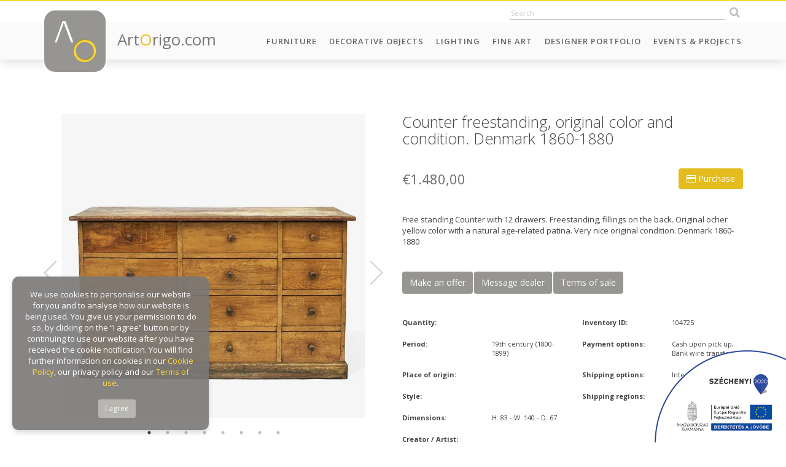

--- FILE ---
content_type: text/html; charset=UTF-8
request_url: https://artorigo.com/furniture/counter-freestanding-original-color-and-condition-denmark-1860-1880/id-45407
body_size: 93484
content:
<!DOCTYPE html> 
<html lang="en">
<head>
    <meta charset="utf-8">
	<meta name="viewport" content="width=device-width, initial-scale=1.0, maximum-scale=1.0" />
    <meta http-equiv="X-UA-Compatible" content="IE=edge" />
	<meta name="SKYPE_TOOLBAR" content="SKYPE_TOOLBAR_PARSER_COMPATIBLE" />
    
	<title>Counter freestanding, original color and condition. Denmark 1860-1880</title>
	<meta name="keywords" content="Counter freestanding, original color and condition. Denmark 1860-1880" />
	<meta name="news_keywords" content="Counter freestanding, original color and condition. Denmark 1860-1880" />
	<meta name="description" content="Free standing Counter with 12 drawers. Freestanding, fillings on the back.
 Original ocher yellow color with a natural age-related patina. Very nice original condition.
 Denmark 1860-1880

" />
    <meta name="author" content="ArtOrigo" />

	<meta property="og:type" content="product"/>
	<meta property="og:title" content="Counter freestanding, original color and condition. Denmark 1860-1880"/>
	<meta property="og:url" content="https://artorigo.com/furniture/counter-freestanding-original-color-and-condition-denmark-1860-1880/id-45407"/>
	<meta property="og:image" content="https://artorigo.com/ao_products/45407/m/furniture-chest-of-drawers-19th-century-1800-1899-greensquare-copenhagen--331740.jpg"/>
	<meta property="og:site_name" content="ArtOrigo"/>
	<meta property="fb:admins" content=""/>
	<meta property="og:description" content="Free standing Counter with 12 drawers. Freestanding, fillings on the back.
 Original ocher yellow color with a natural age-related patina. Very nice original condition.
 Denmark 1860-1880

"/>
    
    <link rel="icon" href="https://artorigo.com/favicon.ico">


    <link href="https://artorigo.com/css/bootstrap.min.css" rel="stylesheet">
    <link href="https://artorigo.com/css/animate.min.css" rel="stylesheet">
    <link href="https://artorigo.com/font-awesome/css/font-awesome.min.css" rel="stylesheet">
    <link href="https://artorigo.com/css/slick/slick.css" rel="stylesheet">
    <link href="https://artorigo.com/css/slick/slick-theme.css" rel="stylesheet">
    <link href="https://artorigo.com/css/select2.min.css" rel="stylesheet">
    <link href="https://artorigo.com/css/jquery.fancybox.min.css" rel="stylesheet">
    <link href="https://artorigo.com/css/drift-basic.min.css" rel="stylesheet">
    <!--[if lt IE 9]>
    <script src="https://oss.maxcdn.com/html5shiv/3.7.2/html5shiv.min.js"></script>
    <script src="https://oss.maxcdn.com/respond/1.4.2/respond.min.js"></script>
    <![endif]-->
    <link href="https://artorigo.com/css/style.css?v=1.37" rel="stylesheet">

    <!-- Global site tag (gtag.js) - Google Analytics -->
    <script async src="https://www.googletagmanager.com/gtag/js?id=UA-120060645-1"></script>
    <script>
    window.dataLayer = window.dataLayer || [];
    function gtag(){dataLayer.push(arguments);}
    gtag('js', new Date());
    
    gtag('config', 'UA-120060645-1');
    </script>
    
    <script src='https://www.google.com/recaptcha/api.js'></script>
    
    <!-- Facebook Pixel Code -->
    <script>
      !function(f,b,e,v,n,t,s)
      {if(f.fbq)return;n=f.fbq=function(){n.callMethod?
      n.callMethod.apply(n,arguments):n.queue.push(arguments)};
      if(!f._fbq)f._fbq=n;n.push=n;n.loaded=!0;n.version='2.0';
      n.queue=[];t=b.createElement(e);t.async=!0;
      t.src=v;s=b.getElementsByTagName(e)[0];
      s.parentNode.insertBefore(t,s)}(window, document,'script',
      'https://connect.facebook.net/en_US/fbevents.js');
      fbq('init', '1703729423062683');
      fbq('track', 'PageView');
    </script>
    <noscript><img height="1" width="1" style="display:none"
      src="https://www.facebook.com/tr?id=1703729423062683&ev=PageView&noscript=1"
    /></noscript>
    <!-- End Facebook Pixel Code -->

</head>
<body id="page-top" data-baseurl="https://artorigo.com/" data-menuid="CAT_ID" data-fokategoriaid="FOKATEGORIA_ID" data-alkategoriaid="ALKATEGORIA_ID" data-termektipusid="TERMEK_TIPUS_ID"  >

<script>
</script>

<div id="fb-root"></div>
<script>(function(d, s, id) {
  var js, fjs = d.getElementsByTagName(s)[0];
  if (d.getElementById(id)) return;
  js = d.createElement(s); js.id = id;
  js.src = 'https://connect.facebook.net/en_US/sdk.js#xfbml=1&version=v3.1&appId=313623369217522&autoLogAppEvents=1';
  fjs.parentNode.insertBefore(js, fjs);
}(document, 'script', 'facebook-jssdk'));</script>

<nav class="navbar navbar-default navbar-fixed-top hidden-print" role="navigation">
    <div class="top-heading animate">
        <div class="container">
            <div class="row">
                <div class="col-sm-4 hidden-xs">
                    <div class="top-user-menu">
						<!--
                        <a href="/login">Log in</a>
                        <a href="/seller-application">Sign up</a>
						-->
                    </div>
                </div>
                <div class="col-sm-8">
                    <div class="top-icons text-right">
                        		<div class='module szoveg_szuro_modul search'>
			<div class='module_container'>
		
<form name="kereses" method="get" action="/search/">
	<input type="text" name="q" class="search_field animate"  placeholder="Search" autocomplete="off" />
    <button class="btn search_btn animate" type="submit"><i class="fa fa-search"></i></button>
    <div class="search-result-loader"></div>
</form>
			</div>
		</div>
		                                                </div>
                </div>
            </div>
        </div>
    </div>
    <div class="container">
        <div class="navbar-header page-scroll">
            <button type="button" class="navbar-toggle collapsed" data-toggle="collapse" data-target="#navbar" aria-expanded="false" aria-controls="navbar">
                <span class="sr-only">Toggle navigation</span>
                <span class="icon-bar"></span>
                <span class="icon-bar"></span>
                <span class="icon-bar"></span>
            </button>
            <a href="/" class="logo">
                <span class="logo-img animated">
                    <img src="https://artorigo.com/img/logo.png" alt="ArtOrigo" />
                </span>
                <span class="logo-txt hidden-sm">
                    Art<span class="o">O</span>rigo.com
                </span>
            </a>
        </div>
        <div id="navbar" class="navbar-collapse collapse">
	          <ul class='nav navbar-nav navbar-right menu_level_0 subs-6'>
                    <li class='menuitem  caption_menu_0 root_menu' id="menu-top_111">
            	<a href="/furniture"
                     target='_self'                >
					Furniture				</a>
                        </li>
                    <li class='menuitem  caption_menu_0 root_menu' id="menu-top_174">
            	<a href="/decorative-objects"
                     target='_self'                >
					Decorative Objects				</a>
                        </li>
                    <li class='menuitem  caption_menu_0 root_menu' id="menu-top_113">
            	<a href="/lighting"
                     target='_self'                >
					Lighting				</a>
                        </li>
                    <li class='menuitem  caption_menu_0 root_menu' id="menu-top_114">
            	<a href="https://artorigo.com/fine-art/"
                     target='_self'                >
					Fine Art				</a>
                        </li>
                    <li class='menuitem  caption_menu_0 root_menu' id="menu-top_190">
            	<a href="/designer-portfolio"
                     target='_self'                >
					Designer Portfolio				</a>
                        </li>
                    <li class='menuitem  caption_menu_0 root_menu' id="menu-top_128">
            	<a href="/events-projects"
                     target='_self'                >
					Events & Projects				</a>
                        </li>
                </ul>
            </div>
    </div>
</nav>

<div class="body">



<section class="content">
    	<div class='termek'>
	
<script>
  fbq('track', 'ViewContent', {
    value: 1480.00,
    currency: 'EUR',
    content_ids: '45407',
  });
</script>

<div class="container">
<div class="row">
    <div class="col-xs-12 col-sm-5 col-md-6">
        <div class="termek-bal-holder">
            <div class="termek-kepek m-t-xl m-b-xl">
                                <div class="product-images">
					                    <div class="product-image text-center ">
                        <a href='/ao_products/45407/l/furniture-chest-of-drawers-19th-century-1800-1899-greensquare-copenhagen--331740.jpg'  data-fancybox='prod'>
														    <img src="/ao_products/45407/m/furniture-chest-of-drawers-19th-century-1800-1899-greensquare-copenhagen--331740.jpg" data-zoom="/ao_products/45407/l/furniture-chest-of-drawers-19th-century-1800-1899-greensquare-copenhagen--331740.jpg" class="termek-drift" />
								                        </a>
                        					</div>
                                        <div class="product-image text-center ">
                        <a href='/ao_products/45407/l/furniture-chest-of-drawers-19th-century-1800-1899-greensquare-copenhagen--331741.jpg'  data-fancybox='prod'>
														    <img src="/ao_products/45407/m/furniture-chest-of-drawers-19th-century-1800-1899-greensquare-copenhagen--331741.jpg" data-zoom="/ao_products/45407/l/furniture-chest-of-drawers-19th-century-1800-1899-greensquare-copenhagen--331741.jpg" class="termek-drift" />
								                        </a>
                        					</div>
                                        <div class="product-image text-center ">
                        <a href='/ao_products/45407/l/furniture-chest-of-drawers-19th-century-1800-1899-greensquare-copenhagen--331742.jpg'  data-fancybox='prod'>
														    <img src="/ao_products/45407/m/furniture-chest-of-drawers-19th-century-1800-1899-greensquare-copenhagen--331742.jpg" data-zoom="/ao_products/45407/l/furniture-chest-of-drawers-19th-century-1800-1899-greensquare-copenhagen--331742.jpg" class="termek-drift" />
								                        </a>
                        					</div>
                                        <div class="product-image text-center ">
                        <a href='/ao_products/45407/l/furniture-chest-of-drawers-19th-century-1800-1899-greensquare-copenhagen--331743.jpg'  data-fancybox='prod'>
														    <img src="/ao_products/45407/m/furniture-chest-of-drawers-19th-century-1800-1899-greensquare-copenhagen--331743.jpg" data-zoom="/ao_products/45407/l/furniture-chest-of-drawers-19th-century-1800-1899-greensquare-copenhagen--331743.jpg" class="termek-drift" />
								                        </a>
                        					</div>
                                        <div class="product-image text-center ">
                        <a href='/ao_products/45407/l/furniture-chest-of-drawers-19th-century-1800-1899-greensquare-copenhagen--331744.jpg'  data-fancybox='prod'>
														    <img src="/ao_products/45407/m/furniture-chest-of-drawers-19th-century-1800-1899-greensquare-copenhagen--331744.jpg" data-zoom="/ao_products/45407/l/furniture-chest-of-drawers-19th-century-1800-1899-greensquare-copenhagen--331744.jpg" class="termek-drift" />
								                        </a>
                        					</div>
                                        <div class="product-image text-center ">
                        <a href='/ao_products/45407/l/furniture-chest-of-drawers-19th-century-1800-1899-greensquare-copenhagen--331745.jpg'  data-fancybox='prod'>
														    <img src="/ao_products/45407/m/furniture-chest-of-drawers-19th-century-1800-1899-greensquare-copenhagen--331745.jpg" data-zoom="/ao_products/45407/l/furniture-chest-of-drawers-19th-century-1800-1899-greensquare-copenhagen--331745.jpg" class="termek-drift" />
								                        </a>
                        					</div>
                                        <div class="product-image text-center ">
                        <a href='/ao_products/45407/l/furniture-chest-of-drawers-19th-century-1800-1899-greensquare-copenhagen--331746.jpg'  data-fancybox='prod'>
														    <img src="/ao_products/45407/m/furniture-chest-of-drawers-19th-century-1800-1899-greensquare-copenhagen--331746.jpg" data-zoom="/ao_products/45407/l/furniture-chest-of-drawers-19th-century-1800-1899-greensquare-copenhagen--331746.jpg" class="termek-drift" />
								                        </a>
                        					</div>
                                        <div class="product-image text-center ">
                        <a href='/ao_products/45407/l/furniture-chest-of-drawers-19th-century-1800-1899-greensquare-copenhagen--331747.jpg'  data-fancybox='prod'>
														    <img src="/ao_products/45407/m/furniture-chest-of-drawers-19th-century-1800-1899-greensquare-copenhagen--331747.jpg" data-zoom="/ao_products/45407/l/furniture-chest-of-drawers-19th-century-1800-1899-greensquare-copenhagen--331747.jpg" class="termek-drift" />
								                        </a>
                        					</div>
                                    </div>
                            </div>
            <div class="termek-share m-b-xl text-center">
                <script type="text/javascript" async defer data-pin-custom="true" src="//assets.pinterest.com/js/pinit.js"></script>            
                <span class="fb-share">
                    <i class="fa fa-facebook fa-2x"></i>
                </span>
                <span class="twitter-share">
                    <i class="fa fa-twitter fa-2x"></i>
                </span>
                <span class="pinterest-share">
                    <a data-pin-do="buttonPin" href="https://www.pinterest.com/pin/create/button/?url=https://artorigo.com/furniture/counter-freestanding-original-color-and-condition-denmark-1860-1880/id-45407" data-pin-custom="true">
                        <i class="fa fa-pinterest fa-2x"></i>
                    </a>
                </span>
                <span class="email-share">
                    <a href="mailto:?subject=Check out this item on ArtOirgo&amp;body=https://artorigo.com/furniture/counter-freestanding-original-color-and-condition-denmark-1860-1880/id-45407">
                        <i class="fa fa-envelope fa-2x"></i>
                    </a>
                </span>
                <span class="print-btn" onclick="window.print();return false;">
                    <i class="fa fa-print fa-2x"></i>
                </span>
                <span class="fav-btn">
					<!-- <i class="fa fa-heart fa-2x"></i> -->
                </span>
            </div>
        </div>
    </div>
    <div class="col-xs-12 col-sm-7 col-md-6">
        <div class="termek-jobb-holder">
        
        <div class="termek-drift-detail hidden-xs"></div>

        <h1 class="termek-title m-b-xl m-t-xl">
            Counter freestanding, original color and condition. Denmark 1860-1880        </h1>
        
	            <button type="button" class="btn btn-info pull-right" data-csere="class" data-toggle="hidden" data-target=".send-purchase" style="margin-top:-5px;">
	                <i class="fa fa-credit-card"></i> Purchase	            </button>
                            <h3 class="termek-ar m-b-none">&euro;1.480,00</h3>
            
            <div>
    			            </div>
	        
	        <div class="termek-szallitas-ar">
	            <small data-csere="class" data-toggle="hidden" data-target=".calculate-shipping">
                                    </small>
	        </div>
            
	        <div class="termek-ar-total clearfix m-b-xl">
	                    	        </div>

	            
        <div class="send-purchase hidden hidden-print">
            <div class="panel m-b-xl">
                <div class="panel-heading hidden">
                    <h3 class="m-n">Purchase</h3>
                </div>
                <div class="panel-body">
					<div class="alert alert-success hidden">
						The mail has been sent successfully!					</div>
					<div class="alert alert-danger hidden">
						There was an error. The e-mail was not sent. Please try it later.						
					</div>
                    
                    
                                        <form method="post">
                    <input type="hidden" name="action" value="simplepay" />
                                        
                    <p>
                        <label class="control-label">Your name:</label><br />               
                        <input type="text" name="purchase-name" id="purchase-name" class="form-control" value="" required />
                    </p>
                    <p>
                        <label class="control-label">Your e-mail:</label><br />
                        <input type="email" name="purchase-email" id="purchase-email" class="form-control" value="" required />
                    </p>
                                        <p>
                        <label class="control-label">Your phone number:</label><br />               
                        <input type="text" name="purchase-phone" id="purchase-phone" class="form-control" value="" required />
                    </p>
                    <p>
                        <label class="control-label">Company (optional):</label><br />               
                        <input type="text" name="purchase-company" id="purchase-company" class="form-control" value="" />
                    </p>
                    <p>
                        <label class="control-label">VAT / Sales tax number (optional):</label><br />               
                        <input type="text" name="purchase-fiscal" id="purchase-fiscal" class="form-control" value="" />
                    </p>
                    <p>
                        <label class="control-label">Your country:</label><br />
						<select name="purchase-country" id="purchase-country" class="form-control">
						<option value=""selected="selected">Afghanistan</option>
<option value="AL">Albania</option>
<option value=""selected="selected">Algeria</option>
<option value="AD">Andorra</option>
<option value=""selected="selected">Angola</option>
<option value=""selected="selected">Antigua and Barbuda</option>
<option value=""selected="selected">Argentina</option>
<option value=""selected="selected">Armenia</option>
<option value=""selected="selected">Australia</option>
<option value="AT">Austria</option>
<option value=""selected="selected">Azerbaijan</option>
<option value=""selected="selected">Bahamas</option>
<option value=""selected="selected">Bahrain</option>
<option value=""selected="selected">Bangladesh</option>
<option value=""selected="selected">Barbados</option>
<option value="BY">Belarus</option>
<option value="BE">Belgium</option>
<option value=""selected="selected">Belize</option>
<option value=""selected="selected">Benin</option>
<option value=""selected="selected">Bhutan</option>
<option value=""selected="selected">Bolivia</option>
<option value="BA">Bosnia & Herzegovina</option>
<option value=""selected="selected">Botswana</option>
<option value=""selected="selected">Brazil</option>
<option value=""selected="selected">Brunei</option>
<option value="BG">Bulgaria</option>
<option value=""selected="selected">Burkina Faso</option>
<option value=""selected="selected">Burundi</option>
<option value=""selected="selected">Cabo Verde</option>
<option value=""selected="selected">Cambodia</option>
<option value=""selected="selected">Cameroon</option>
<option value="CA">Canada</option>
<option value=""selected="selected">Central African Republic</option>
<option value=""selected="selected">Chad</option>
<option value=""selected="selected">Chile</option>
<option value="CN">China</option>
<option value=""selected="selected">Colombia</option>
<option value=""selected="selected">Comoros</option>
<option value=""selected="selected">Congo</option>
<option value=""selected="selected">Costa Rica</option>
<option value=""selected="selected">Côte d'Ivoire</option>
<option value="HR">Croatia</option>
<option value=""selected="selected">Cuba</option>
<option value="CY">Cyprus</option>
<option value="CZ">Czech Republic</option>
<option value="CZ">Czechia</option>
<option value="DK">Denmark</option>
<option value=""selected="selected">Djibouti</option>
<option value=""selected="selected">Dominica</option>
<option value=""selected="selected">Dominican Republic</option>
<option value=""selected="selected">DR Congo</option>
<option value=""selected="selected">Ecuador</option>
<option value=""selected="selected">Egypt</option>
<option value=""selected="selected">El Salvador</option>
<option value=""selected="selected">Equatorial Guinea</option>
<option value=""selected="selected">Eritrea</option>
<option value="EE">Estonia</option>
<option value=""selected="selected">Ethiopia</option>
<option value=""selected="selected">Fiji</option>
<option value="FI">Finland</option>
<option value="FR">France</option>
<option value=""selected="selected">Gabon</option>
<option value=""selected="selected">Gambia</option>
<option value=""selected="selected">Georgia</option>
<option value="DE">Germany</option>
<option value=""selected="selected">Ghana</option>
<option value="EL">Greece</option>
<option value=""selected="selected">Grenada</option>
<option value=""selected="selected">Guatemala</option>
<option value=""selected="selected">Guinea</option>
<option value=""selected="selected">Guinea-Bissau</option>
<option value=""selected="selected">Guyana</option>
<option value=""selected="selected">Haiti</option>
<option value=""selected="selected">Holy See</option>
<option value=""selected="selected">Honduras</option>
<option value="HU">Hungary</option>
<option value="IS">Iceland</option>
<option value=""selected="selected">India</option>
<option value=""selected="selected">Indonesia</option>
<option value=""selected="selected">Iran</option>
<option value=""selected="selected">Iraq</option>
<option value="IE">Ireland</option>
<option value=""selected="selected">Israel</option>
<option value="IT">Italia</option>
<option value="IT">Italy</option>
<option value=""selected="selected">Jamaica</option>
<option value=""selected="selected">Japan</option>
<option value=""selected="selected">Jordan</option>
<option value=""selected="selected">Kazakhstan</option>
<option value=""selected="selected">Kenya</option>
<option value=""selected="selected">Kiribati</option>
<option value=""selected="selected">Kuwait</option>
<option value=""selected="selected">Kyrgyzstan</option>
<option value=""selected="selected">Laos</option>
<option value="LV">Latvia</option>
<option value=""selected="selected">Lebanon</option>
<option value=""selected="selected">Lesotho</option>
<option value=""selected="selected">Liberia</option>
<option value=""selected="selected">Libya</option>
<option value="LI">Liechtenstein</option>
<option value="LT">Lithuania</option>
<option value="LU">Luxembourg</option>
<option value=""selected="selected">Madagascar</option>
<option value=""selected="selected">Malawi</option>
<option value=""selected="selected">Malaysia</option>
<option value=""selected="selected">Maldives</option>
<option value=""selected="selected">Mali</option>
<option value="MT">Malta</option>
<option value=""selected="selected">Marshall Islands</option>
<option value=""selected="selected">Mauritania</option>
<option value=""selected="selected">Mauritius</option>
<option value=""selected="selected">Mexico</option>
<option value=""selected="selected">Micronesia</option>
<option value="MD">Moldova</option>
<option value="MC">Monaco</option>
<option value=""selected="selected">Mongolia</option>
<option value="ME">Montenegro</option>
<option value=""selected="selected">Morocco</option>
<option value=""selected="selected">Mozambique</option>
<option value=""selected="selected">Myanmar</option>
<option value=""selected="selected">Namibia</option>
<option value=""selected="selected">Nauru</option>
<option value=""selected="selected">Nepal</option>
<option value="NL">Netherlands</option>
<option value=""selected="selected">New Zealand</option>
<option value=""selected="selected">Nicaragua</option>
<option value=""selected="selected">Niger</option>
<option value=""selected="selected">Nigeria</option>
<option value=""selected="selected">North Korea</option>
<option value="NO">Norway</option>
<option value=""selected="selected">Oman</option>
<option value=""selected="selected">Pakistan</option>
<option value=""selected="selected">Palau</option>
<option value=""selected="selected">Panama</option>
<option value=""selected="selected">Papua New Guinea</option>
<option value=""selected="selected">Paraguay</option>
<option value=""selected="selected">Peru</option>
<option value=""selected="selected">Philippines</option>
<option value="PL">Poland</option>
<option value="PT">Portugal</option>
<option value=""selected="selected">Qatar</option>
<option value="RO">Romania</option>
<option value="RU">Russia</option>
<option value=""selected="selected">Rwanda</option>
<option value=""selected="selected">Saint Kitts & Nevis</option>
<option value=""selected="selected">Saint Lucia</option>
<option value=""selected="selected">Samoa</option>
<option value="SM">San Marino</option>
<option value=""selected="selected">Sao Tome & Principe</option>
<option value=""selected="selected">Saudi Arabia</option>
<option value=""selected="selected">Senegal</option>
<option value="RS">Serbia</option>
<option value=""selected="selected">Seychelles</option>
<option value=""selected="selected">Sierra Leone</option>
<option value=""selected="selected">Singapore</option>
<option value="SK">Slovakia</option>
<option value="SI">Slovenia</option>
<option value=""selected="selected">Solomon Islands</option>
<option value=""selected="selected">Somalia</option>
<option value=""selected="selected">South Africa</option>
<option value=""selected="selected">South Korea</option>
<option value=""selected="selected">South Sudan</option>
<option value="ES">Spain</option>
<option value=""selected="selected">Sri Lanka</option>
<option value=""selected="selected">St. Vincent & Grenadines</option>
<option value=""selected="selected">State of Palestine</option>
<option value=""selected="selected">Sudan</option>
<option value=""selected="selected">Suriname</option>
<option value=""selected="selected">Swaziland</option>
<option value="SE">Sweden</option>
<option value="CH">Switzerland</option>
<option value=""selected="selected">Syria</option>
<option value=""selected="selected">Tajikistan</option>
<option value=""selected="selected">Tanzania</option>
<option value=""selected="selected">TFYR Macedonia</option>
<option value=""selected="selected">Thailand</option>
<option value=""selected="selected">Timor-Leste</option>
<option value=""selected="selected">Togo</option>
<option value=""selected="selected">Tonga</option>
<option value=""selected="selected">Trinidad and Tobago</option>
<option value=""selected="selected">Tunisia</option>
<option value=""selected="selected">Turkey</option>
<option value=""selected="selected">Turkmenistan</option>
<option value=""selected="selected">Tuvalu</option>
<option value=""selected="selected">Uganda</option>
<option value="UA">Ukraine</option>
<option value=""selected="selected">United Arab Emirates</option>
<option value="GB">United Kingdom</option>
<option value="US">United States</option>
<option value=""selected="selected">Uruguay</option>
<option value=""selected="selected">Uzbekistan</option>
<option value=""selected="selected">Vanuatu</option>
<option value=""selected="selected">Venezuela</option>
<option value=""selected="selected">Viet Nam</option>
<option value=""selected="selected">Yemen</option>
<option value=""selected="selected">Zambia</option>
<option value=""selected="selected">Zimbabwe</option>
						</select>
                    </p>
                    <p>
                        <label class="control-label">Your state:</label><br />
						<select name="purchase-state" id="purchase-state" class="form-control">
						<option value="-">-</option>
<option value="-">-</option>
<option value="-">-</option>
<option value="-">-</option>
<option value="-">-</option>
<option value="ACT">ACT</option>
<option value="AK">AK</option>
<option value="AL">AL</option>
<option value="Alberta">Alberta</option>
<option value="AR">AR</option>
<option value="Australian Capital Territory">Australian Capital Territory</option>
<option value="AZ">AZ</option>
<option value="BC">BC</option>
<option value="CA">CA</option>
<option value="CO">CO</option>
<option value="Corona Del Mar">Corona Del Mar</option>
<option value="CT">CT</option>
<option value="DC">DC</option>
<option value="DE">DE</option>
<option value="District of Columbia">District of Columbia</option>
<option value="FL">FL</option>
<option value="GA">GA</option>
<option value="HI">HI</option>
<option value="IA">IA</option>
<option value="ID">ID</option>
<option value="IL">IL</option>
<option value="IN">IN</option>
<option value="IO">IO</option>
<option value="Iowa">Iowa</option>
<option value="KS">KS</option>
<option value="KT">KT</option>
<option value="KY">KY</option>
<option value="LA">LA</option>
<option value="Laguna Baech">Laguna Baech</option>
<option value="LO">LO</option>
<option value="Long Beach">Long Beach</option>
<option value="MA">MA</option>
<option value="MB">MB</option>
<option value="MD">MD</option>
<option value="ME">ME</option>
<option value="Mexico">Mexico</option>
<option value="Mexico City">Mexico City</option>
<option value="MH">MH</option>
<option value="MI">MI</option>
<option value="MN">MN</option>
<option value="MO">MO</option>
<option value="Montecito">Montecito</option>
<option value="MS">MS</option>
<option value="MT">MT</option>
<option value="National City">National City</option>
<option value="NB">NB</option>
<option value="NC">NC</option>
<option value="ND">ND</option>
<option value="NE">NE</option>
<option value="New South Wales">New South Wales</option>
<option value="NewJersey">NewJersey</option>
<option value="Newport Beach">Newport Beach</option>
<option value="NH">NH</option>
<option value="NJ">NJ</option>
<option value="NL">NL</option>
<option value="NM">NM</option>
<option value="NS">NS</option>
<option value="NSW">NSW</option>
<option value="NSW-ACT">NSW-ACT</option>
<option value="NT">NT</option>
<option value="NV">NV</option>
<option value="NY">NY</option>
<option value="OH">OH</option>
<option value="OK">OK</option>
<option value="ON">ON</option>
<option value="OR">OR</option>
<option value="PA">PA</option>
<option value="Palos verdes">Palos verdes</option>
<option value="Pasadena">Pasadena</option>
<option value="PE">PE</option>
<option value="PR">PR</option>
<option value="Puerto Rico">Puerto Rico</option>
<option value="QC">QC</option>
<option value="QLD">QLD</option>
<option value="Queensland">Queensland</option>
<option value="RI">RI</option>
<option value="SA">SA</option>
<option value="SA-NT-WA">SA-NT-WA</option>
<option value="San Diego">San Diego</option>
<option value="SC">SC</option>
<option value="SD">SD</option>
<option value="SK">SK</option>
<option value="South Australia">South Australia</option>
<option value="St.Louis">St.Louis</option>
<option value="TAS">TAS</option>
<option value="TN">TN</option>
<option value="TX">TX</option>
<option value="Unknown">Unknown</option>
<option value="UT">UT</option>
<option value="VA">VA</option>
<option value="VI">VI</option>
<option value="VIC">VIC</option>
<option value="VIC-TAS">VIC-TAS</option>
<option value="Victoria">Victoria</option>
<option value="VT">VT</option>
<option value="WA">WA</option>
<option value="WA">WA</option>
<option value="West VA">West VA</option>
<option value="Western Australia">Western Australia</option>
<option value="WI">WI</option>
<option value="WV">WV</option>
<option value="WY">WY</option>
						</select>
                    </p>
                    <p>
                        <label class="control-label">Your city:</label><br />               
                        <input type="text" name="purchase-city" id="purchase-city" class="form-control" value="" />
                    </p>
                    <p>
                        <label class="control-label">Your zip code:</label><br />               
                        <input type="text" name="purchase-zip" id="purchase-zip" class="form-control" value="" />
                    </p>
                    <p>
                        <label class="control-label">Your address:</label><br />               
                        <input type="text" name="purchase-address" id="purchase-address" class="form-control" value="" />
                    </p>
                                        <p class="">
                        Current list price (in €):<br />
							                        <input type="number" name="purchase-price" id="purchase-price" value="1480.00" class="form-control" disabled />
                                                
                    </p>
                    <p>
                        <label class="control-label">Shipping (in €):</label><br />               
                        <input type="text" name="purchase-shipping" id="purchase-shipping" class="form-control" value="" />
                    </p>
                    <p>
                        <label class="control-label">Your message to the seller:</label><br />
                        <textarea name="purchase-text" id="purchase-text" class="form-control"></textarea>
                    </p>
                                        <p>
                        <label>
                        <input type="checkbox" required /> I accept the transferring of my personal data as stated below</label><br />
                        <div class="small">
                        I acknowledge the following personal data stored in the user account of ArtOrigo.com Kft. (1 Csóka Street, Remeteszőlős H-2090 Hungary) in the user database of artorigo.com will be handed over to OTP Mobil Ltd. and is trusted as data processor. <br />
                        The data transferred by the data controller are the following:
                        first name, last name, company name, fiscal code, email address, phone number, billing address<br />
                        The nature and purpose of the data processing activity performed by the data processor in the SimplePay Privacy Policy can be found at the following link: http://simplepay.hu/vasarlo-aff
                        </div>
                    </p>
                    <a href="http://simplepartner.hu/PaymentService/Payment_information.pdf" target="_blank"><img src="/img/simplepay_bankcard_logos_left_482x40_new.png" class="pull-right" style="max-width:320px; margin:8px 0;" /></a>
                                        <button type="submit" class="btn btn-info btn-uzenet-kuldes" data-uzenet_tipus="1" data-termek_id="45407" data-osszeg_valuta_jel="&euro;" >
                        Pay                    </button>
                    <button type="button" class="btn btn-default" data-csere="class" data-toggle="hidden" data-target=".send-purchase">
                        Cancel                    </button> 
                    
                                        </form>
                                    </div>
            </div>
        </div>
        
                
        
    <div class="termek-leiras m-b-xl">
        Free standing Counter with 12 drawers. Freestanding, fillings on the back.
 Original ocher yellow color with a natural age-related patina. Very nice original condition.
 Denmark 1860-1880

    </div>
    
        
    
    <div class="tabs-container m-b-xl hidden-print">
    
        <ul class="nav nav-tabs">
            <li><a data-toggle="tab" href="#tab-2" class="btn btn-secondary">Make an offer</a></li>
            <li><a data-toggle="tab" href="#tab-3" class="btn btn-secondary">Message dealer</a></li>
            <li><a data-toggle="tab" href="#tab-4" class="btn btn-secondary">Terms of sale</a></li>
        </ul>
        
        <div class="tab-content">
        
        <div class="send-offer tab-pane" id="tab-2">
            <div class="panel">
                <div class="panel-heading hidden">
                    <h3 class="m-n">Make an offer</h3>
                </div>
                <div class="panel-body">
					<div class="alert alert-success hidden">
						The mail has been sent successfully!					</div>
					<div class="alert alert-danger hidden">
						There was an error. The e-mail was not sent. Please try it later.						
					</div>

                    <p>Current list price: <strong>&euro;1.480,00</strong></p>
                    <p>
                        Your name:<br />
                        <input type="text" name="offer-name" id="offer-name" class="form-control" value="" />
                    </p>
                    <p>
                        Your e-mail:<br />
                        <input type="email" name="offer-email" id="offer-email" class="form-control" value="" />
                    </p>
                    <p>
                        Your offer (&euro;):<br />
                        <input type="number" name="offer-price" id="offer-price" class="form-control" />
                    </p>
                    <p>
                        Your message to the seller:<br />
                        <textarea name="offer-text" id="offer-text" class="form-control"></textarea>
                    </p>
                    <button class="btn btn-info btn-uzenet-kuldes" data-uzenet_tipus="2" data-termek_id="45407" data-osszeg_valuta_jel="&euro;" >Send</button>
                </div>
            </div>
        </div>
        
        <div class="send-message tab-pane" id="tab-3">
            <div class="panel">
                <div class="panel-heading hidden">
                    <h3 class="m-n">Message dealer</h3>
                </div>
                <div class="panel-body">
					<div class="alert alert-success hidden">
						The mail has been sent successfully!					</div>
					<div class="alert alert-danger hidden">
						There was an error. The e-mail was not sent. Please try it later.						
					</div>

                    <p>
                        <label>Your name:</label><br />
                        <input type="text" name="message-name" id="message-name" class="form-control" value="" />
                    </p>
                    <p>
                        <label>Your e-mail:</label><br />
                        <input type="email" name="message-email" id="message-email" class="form-control" value="" />
                    </p>
                    <p>
                        <label>Your message to the seller:</label><br />
                        <textarea name="message-text" id="message-text" class="form-control"></textarea>
                    </p>
                    <button class="btn btn-info btn-uzenet-kuldes" data-uzenet_tipus="3" data-termek_id="45407" >Send</button>
                </div>
            </div>
        </div>
        
        <div class="terms-of-sale tab-pane" id="tab-4">
            <div class="panel">
                <div class="panel-heading hidden">
                    <h3 class="m-n">Terms of sale</h3>
                </div>
                <div class="panel-body">
                    ex-works                </div>
            </div>
        </div>
        
        </div>
    </div>
    
        
        <div class="termek-tulajdonsagok m-b-xl">
            <div class="row">
                <div class="col-xs-12 col-md-6">
                	
                		                    <div class="row tulajdonsag-sor">
	                        <div class="col-xs-12 col-sm-6">
	                            <div class="tulajdonsag-label">
	                            	Quantity:
	                            </div>
	                        </div>
	                        <div class="col-xs-12 col-sm-6">
	                            <div class="tulajdonsag-ertek">
	                            		                            </div>
	                        </div>
	                    </div>
	                                
                		                    <div class="row tulajdonsag-sor">
	                        <div class="col-xs-12 col-sm-6">
	                            <div class="tulajdonsag-label">
	                            	Period:
	                            </div>
	                        </div>
	                        <div class="col-xs-12 col-sm-6">
	                            <div class="tulajdonsag-ertek">
	                            	19th century (1800-1899)	                            </div>
	                        </div>
	                    </div>
	                	                    

                	                
	                    <div class="row tulajdonsag-sor">
	                        <div class="col-xs-12 col-sm-6">
	                            <div class="tulajdonsag-label">
	                            	Place of origin:
	                            </div>
	                        </div>
	                        <div class="col-xs-12 col-sm-6">
	                            <div class="tulajdonsag-ertek">
	                                	                            </div>
	                        </div>
	                    </div>
	                	                    

                	                
	                    <div class="row tulajdonsag-sor">
	                        <div class="col-xs-12 col-sm-6">
	                            <div class="tulajdonsag-label">
	                                Style:
	                            </div>
	                        </div>
	                        <div class="col-xs-12 col-sm-6">
	                            <div class="tulajdonsag-ertek">
	                                	                            </div>
	                        </div>
	                    </div>
	                	                    
					
						                    <div class="row tulajdonsag-sor">
	                        <div class="col-xs-12 col-sm-6">
	                            <div class="tulajdonsag-label">
	                                Dimensions:
	                            </div>
	                        </div>
	                        <div class="col-xs-12 col-sm-6">
	                            <div class="tulajdonsag-ertek">
	                                H: 83 - W: 140 - D: 67	                            </div>
	                        </div>
	                    </div>
	                    	                    <div class="row tulajdonsag-sor">
	                        <div class="col-xs-12 col-sm-6">
	                            <div class="tulajdonsag-label">
	                                Creator / Artist:
	                            </div>
	                        </div>
	                        <div class="col-xs-12 col-sm-6">
	                            <div class="tulajdonsag-ertek">
	                                	                            </div>
	                        </div>
	                    </div>
	                                
                		                    <div class="row tulajdonsag-sor">
	                        <div class="col-xs-12 col-sm-6">
	                            <div class="tulajdonsag-label">
	                                Material:
	                            </div>
	                        </div>
	                        <div class="col-xs-12 col-sm-6">
	                            <div class="tulajdonsag-ertek">
	                                Pine	                            </div>
	                        </div>
	                    </div>
	                
                	                
	                    <div class="row tulajdonsag-sor">
	                        <div class="col-xs-12 col-sm-6">
	                            <div class="tulajdonsag-label">
	                                Condition:
	                            </div>
	                        </div>
	                        <div class="col-xs-12 col-sm-6">
	                            <div class="tulajdonsag-ertek">
	                                Refurbished; 	                            </div>
	                        </div>
	                    </div>
	                	                    

                </div>
                <div class="col-xs-12 col-md-6">
                
						                    <div class="row tulajdonsag-sor">
	                        <div class="col-xs-12 col-sm-6">
	                            <div class="tulajdonsag-label">
	                                Inventory ID:
	                            </div>
	                        </div>
	                        <div class="col-xs-12 col-sm-6">
	                            <div class="tulajdonsag-ertek">
	                                104725	                            </div>
	                        </div>
	                    </div>
	                
                		                    <div class="row tulajdonsag-sor">
	                        <div class="col-xs-12 col-sm-6">
	                            <div class="tulajdonsag-label">
	                                Payment options:
	                            </div>
	                        </div>
	                        <div class="col-xs-12 col-sm-6">
	                            <div class="tulajdonsag-ertek">
	                                Cash upon pick up,<br/>Bank wire transfer	                            </div>
	                        </div>
	                    </div>
	                
                		                
                		                    <div class="row tulajdonsag-sor">
	                        <div class="col-xs-12 col-sm-6">
	                            <div class="tulajdonsag-label">
	                                Shipping options:
	                            </div>
	                        </div>
	                        <div class="col-xs-12 col-sm-6">
	                            <div class="tulajdonsag-ertek">
	                                International - YES	                            </div>
	                        </div>
	                    </div>
	                
                		                    <div class="row tulajdonsag-sor">
	                        <div class="col-xs-12 col-sm-6">
	                            <div class="tulajdonsag-label">
	                                Shipping regions:
	                            </div>
	                        </div>
	                        <div class="col-xs-12 col-sm-6">
	                            <div class="tulajdonsag-ertek">
	                                Worldwide	                            </div>
	                        </div>
	                    </div>
	                
                	                    
                    
                    
                </div>
            </div>
        </div>
        

        
        <div class="gallery-box-noborder m-b-xl" style="background-image:url(/ao_partners/623/storefront/623.jpg);">

            <a href="/greensquare-copenhagen" class="pull-right btn btn-sm btn-default hidden-print">View Storefront</a>
                
            <h3 class="gallery-box-title">
                Greensquare Copenhagen <br />
            </h3>
            
            <div class="row">
                <div class="col-xs-12 col-sm-6">
                    
                                        <div class="gallery-logo m-b-sm">
					   <img src="/ao_partners/623/logo/623.png" />
                    </div>
                                        
					                    
                </div>
                <div class="col-xs-12 col-sm-6 text-left">
                    <!--
                    <div class="gallery-social">
                        <a href=""><i class="fa fa-skype fa-2x"></i></a>
                        <a href=""><i class="fa fa-pinterest fa-2x"></i></a>
                    </div>
                    -->
                
                </div>
            </div>
        </div>
        </div>
    </div>
    
</div>


		<div class='module '>
			<div class='module_container'>
		
<section class="latest-items">
    <div class="container">
    
        <div class="row m-b-md">
            <div class="col-lg-12 text-center">
                <h3>
                    Latest items                </h3>
                <p>
                    Published in Furniture, Lighting, Decorative Objects and Fine Art categories                </p>
            </div>
        </div>
        
        <div class="latest-items-slider wow fadeIn">
            
                            <div>
                    <div class="product-box ">
                        <div class="product-box-image flex">
                            							<a href="/furniture/ph-grand-piano-ph159-legacy-black-woven-leather-oxidized-brass-walnut-wood/id-57575">
															<img src="/ao_products/57575/s/furniture-pianos-1930-1939-bauhaus-poul-henningsen-ph-pianos-455067.jpg" />
														</a>
                        </div>
                        <div class="product-box-content">
                            <div class="product-box-title">
                                <a href="/furniture/ph-grand-piano-ph159-legacy-black-woven-leather-oxidized-brass-walnut-wood/id-57575" class="product-name">
                                    Ph Grand Piano PH159 Legacy, Black Woven Leather, Oxidized Brass, Walnut Wood                                </a>
                                <a href="/ph-pianos" class="gallery-name">
                                    PH Pianos                                </a>
                            </div>
                            <div class="product-box-footer">
                                <span class="product-price">
                                   &euro;175.500,00                                </span>
                                <span class="product-icons pull-right">
									<!--
                                    <i class="fa fa-plus-circle"></i>
                                    <i class="fa fa-heart"></i>
                                    <i class="fa fa-info"></i>
									-->
                                </span>
                            </div>
                        </div>
                    </div>
                </div>
				
				                <div>
                    <div class="product-box ">
                        <div class="product-box-image flex">
                            							<a href="/furniture/ph-grand-piano-ph157-legacy-walnut-cognac-leather-brass-modern-sculptural/id-57574">
															<img src="/ao_products/57574/s/furniture-pianos-1930-1939-bauhaus-poul-henningsen-ph-pianos-455062.jpg" />
														</a>
                        </div>
                        <div class="product-box-content">
                            <div class="product-box-title">
                                <a href="/furniture/ph-grand-piano-ph157-legacy-walnut-cognac-leather-brass-modern-sculptural/id-57574" class="product-name">
                                    PH Grand Piano PH157 Legacy, Walnut Cognac Leather Brass, Modern, Sculptural                                </a>
                                <a href="/ph-pianos" class="gallery-name">
                                    PH Pianos                                </a>
                            </div>
                            <div class="product-box-footer">
                                <span class="product-price">
                                   &euro;126.800,00                                </span>
                                <span class="product-icons pull-right">
									<!--
                                    <i class="fa fa-plus-circle"></i>
                                    <i class="fa fa-heart"></i>
                                    <i class="fa fa-info"></i>
									-->
                                </span>
                            </div>
                        </div>
                    </div>
                </div>
				
				                <div>
                    <div class="product-box ">
                        <div class="product-box-image flex">
                            							<a href="/furniture/ph170-bow-grand-piano-in-macassar-wood-with-brass-art-case-piano/id-57572">
															<img src="/ao_products/57572/s/furniture-pianos-1930-1939-art-deco-poul-henningsen-ph-pianos-455051.jpg" />
														</a>
                        </div>
                        <div class="product-box-content">
                            <div class="product-box-title">
                                <a href="/furniture/ph170-bow-grand-piano-in-macassar-wood-with-brass-art-case-piano/id-57572" class="product-name">
                                    PH170 Bow Grand Piano in Macassar Wood with Brass, Art-Case Piano                                </a>
                                <a href="/ph-pianos" class="gallery-name">
                                    PH Pianos                                </a>
                            </div>
                            <div class="product-box-footer">
                                <span class="product-price">
                                   &euro;155.000,00                                </span>
                                <span class="product-icons pull-right">
									<!--
                                    <i class="fa fa-plus-circle"></i>
                                    <i class="fa fa-heart"></i>
                                    <i class="fa fa-info"></i>
									-->
                                </span>
                            </div>
                        </div>
                    </div>
                </div>
				
				                <div>
                    <div class="product-box ">
                        <div class="product-box-image flex">
                            							<a href="/fine-art/georgia-o-keeffe-1887-1986-oriental-poppies-1928-copyright-1999-go-keeffesofam-belgique-editions-pierre-d-harville-printed-in-italy/id-57571">
															<img src="/ao_products/57571/s/fine-art-prints-and-multiplies-21st-century-and-contemporary-abstract-georgia-okeeffe-a37gallery-455044.jpeg" />
														</a>
                        </div>
                        <div class="product-box-content">
                            <div class="product-box-title">
                                <a href="/fine-art/georgia-o-keeffe-1887-1986-oriental-poppies-1928-copyright-1999-go-keeffesofam-belgique-editions-pierre-d-harville-printed-in-italy/id-57571" class="product-name">
                                    Georgia O’Keeffe (1887-1986), Oriental poppies, 1928, Copyright 1999- G.O’Keeffe/SOFAM Belgique editions  Pierre D’ Harville..., Printed in Italy                                </a>
                                <a href="/a37gallery" class="gallery-name">
                                    a37gallery                                </a>
                            </div>
                            <div class="product-box-footer">
                                <span class="product-price">
                                   &euro;390,00                                </span>
                                <span class="product-icons pull-right">
									<!--
                                    <i class="fa fa-plus-circle"></i>
                                    <i class="fa fa-heart"></i>
                                    <i class="fa fa-info"></i>
									-->
                                </span>
                            </div>
                        </div>
                    </div>
                </div>
				
				                <div>
                    <div class="product-box ">
                        <div class="product-box-image flex">
                            							<a href="/fine-art/amedeo-modigliani-1884-1920-testa-scultorea-printed-in-italy-florence-mod057/id-57570">
															<img src="/ao_products/57570/s/fine-art-prints-and-multiplies-21st-century-and-contemporary-abstract-a37gallery-455040.jpeg" />
														</a>
                        </div>
                        <div class="product-box-content">
                            <div class="product-box-title">
                                <a href="/fine-art/amedeo-modigliani-1884-1920-testa-scultorea-printed-in-italy-florence-mod057/id-57570" class="product-name">
                                    Amedeo Modigliani (1884-1920), Testa Scultorea, Printed in Italy Florence MOD057                                </a>
                                <a href="/a37gallery" class="gallery-name">
                                    a37gallery                                </a>
                            </div>
                            <div class="product-box-footer">
                                <span class="product-price">
                                   &euro;330,00                                </span>
                                <span class="product-icons pull-right">
									<!--
                                    <i class="fa fa-plus-circle"></i>
                                    <i class="fa fa-heart"></i>
                                    <i class="fa fa-info"></i>
									-->
                                </span>
                            </div>
                        </div>
                    </div>
                </div>
				
				                <div>
                    <div class="product-box ">
                        <div class="product-box-image flex">
                            							<a href="/fine-art/jean-michel-basquiat-1960-1988-king-zulu-1986-macaba-collection-copyright-estate-of-jean-michel-basquiat-licensed-by-artestar-new-york-printed-in-the-uk/id-57569">
															<img src="/ao_products/57569/s/fine-art-prints-and-multiplies-21st-century-and-contemporary-pop-art-jean-michel-basquiat-a37gallery-455021.jpeg" />
														</a>
                        </div>
                        <div class="product-box-content">
                            <div class="product-box-title">
                                <a href="/fine-art/jean-michel-basquiat-1960-1988-king-zulu-1986-macaba-collection-copyright-estate-of-jean-michel-basquiat-licensed-by-artestar-new-york-printed-in-the-uk/id-57569" class="product-name">
                                    Jean Michel Basquiat (1960-1988), King Zulu, 1986, MACABA Collection.., Copyright Estate of Jean Michel Basquiat, Licensed by Artestar New York, Printed in the UK                                </a>
                                <a href="/a37gallery" class="gallery-name">
                                    a37gallery                                </a>
                            </div>
                            <div class="product-box-footer">
                                <span class="product-price">
                                   &euro;310,00                                </span>
                                <span class="product-icons pull-right">
									<!--
                                    <i class="fa fa-plus-circle"></i>
                                    <i class="fa fa-heart"></i>
                                    <i class="fa fa-info"></i>
									-->
                                </span>
                            </div>
                        </div>
                    </div>
                </div>
				
				                <div>
                    <div class="product-box ">
                        <div class="product-box-image flex">
                            							<a href="/fine-art/jean-michel-basquist-1960-1988-danny-rosen-1983-copyright-estate-of-jean-michel-basquiat-licensed-by-artestar-new-york-printed-in-the-uk/id-57568">
															<img src="/ao_products/57568/s/fine-art-prints-and-multiplies-21st-century-and-contemporary-pop-art-jean-michel-basquiat-a37gallery-455014.jpeg" />
														</a>
                        </div>
                        <div class="product-box-content">
                            <div class="product-box-title">
                                <a href="/fine-art/jean-michel-basquist-1960-1988-danny-rosen-1983-copyright-estate-of-jean-michel-basquiat-licensed-by-artestar-new-york-printed-in-the-uk/id-57568" class="product-name">
                                    Jean Michel Basquist (1960-1988), Danny Rosen, 1983,  Copyright Estate of Jean Michel Basquiat, Licensed by Artestar New York, Printed in the UK                                 </a>
                                <a href="/a37gallery" class="gallery-name">
                                    a37gallery                                </a>
                            </div>
                            <div class="product-box-footer">
                                <span class="product-price">
                                   &euro;310,00                                </span>
                                <span class="product-icons pull-right">
									<!--
                                    <i class="fa fa-plus-circle"></i>
                                    <i class="fa fa-heart"></i>
                                    <i class="fa fa-info"></i>
									-->
                                </span>
                            </div>
                        </div>
                    </div>
                </div>
				
				                <div>
                    <div class="product-box ">
                        <div class="product-box-image flex">
                            							<a href="/fine-art/andy-warhol-1928-1987-cow-1976-special-edition-copyright-2013-the-andy-warholprinted-in-uk/id-57567">
															<img src="/ao_products/57567/s/fine-art-prints-and-multiplies-21st-century-and-contemporary-pop-art-andy-warhol-a37gallery-455006.jpeg" />
														</a>
                        </div>
                        <div class="product-box-content">
                            <div class="product-box-title">
                                <a href="/fine-art/andy-warhol-1928-1987-cow-1976-special-edition-copyright-2013-the-andy-warholprinted-in-uk/id-57567" class="product-name">
                                    Andy Warhol (1928-1987), Cow, 1976, (Special Edition), copyright 2013 The Andy Warhol....Printed in UK                                </a>
                                <a href="/a37gallery" class="gallery-name">
                                    a37gallery                                </a>
                            </div>
                            <div class="product-box-footer">
                                <span class="product-price">
                                   &euro;360,00                                </span>
                                <span class="product-icons pull-right">
									<!--
                                    <i class="fa fa-plus-circle"></i>
                                    <i class="fa fa-heart"></i>
                                    <i class="fa fa-info"></i>
									-->
                                </span>
                            </div>
                        </div>
                    </div>
                </div>
				
				                <div>
                    <div class="product-box ">
                        <div class="product-box-image flex">
                            							<a href="/lighting/contemporary-murano-style-glass-sella-chandelier-with-gold-24k-metal-frame-in-mazzega-style/id-57566">
															<img src="/ao_products/57566/s/lighting-ceiling-lamps-and-chandeliers-21st-century-and-contemporary-contemporary-simoeng-italianlightdesign-454999.jpg" />
														</a>
                        </div>
                        <div class="product-box-content">
                            <div class="product-box-title">
                                <a href="/lighting/contemporary-murano-style-glass-sella-chandelier-with-gold-24k-metal-frame-in-mazzega-style/id-57566" class="product-name">
                                    Contemporary Murano Style Glass "Sella" Chandelier With Gold 24k Metal Frame in Mazzega Style                                </a>
                                <a href="/italianlightdesign" class="gallery-name">
                                    Italianlightdesign                                </a>
                            </div>
                            <div class="product-box-footer">
                                <span class="product-price">
                                   $4,680.00                                </span>
                                <span class="product-icons pull-right">
									<!--
                                    <i class="fa fa-plus-circle"></i>
                                    <i class="fa fa-heart"></i>
                                    <i class="fa fa-info"></i>
									-->
                                </span>
                            </div>
                        </div>
                    </div>
                </div>
				
				                <div>
                    <div class="product-box ">
                        <div class="product-box-image flex">
                            							<a href="/decorative-objects/scenographic-pink-and-gold-mirror-with-torchon-murano-style-glass-design-by-simoeng/id-57565">
															<img src="/ao_products/57565/s/decorative-objects-wall-mirrors-21st-century-and-contemporary-mid-century-modern-simoeng-italianlightdesign-454989.jpg" />
														</a>
                        </div>
                        <div class="product-box-content">
                            <div class="product-box-title">
                                <a href="/decorative-objects/scenographic-pink-and-gold-mirror-with-torchon-murano-style-glass-design-by-simoeng/id-57565" class="product-name">
                                    Scenographic Pink and Gold Mirror With Torchon Murano Style Glass Design by Simoeng                                </a>
                                <a href="/italianlightdesign" class="gallery-name">
                                    Italianlightdesign                                </a>
                            </div>
                            <div class="product-box-footer">
                                <span class="product-price">
                                   $9,989.00                                </span>
                                <span class="product-icons pull-right">
									<!--
                                    <i class="fa fa-plus-circle"></i>
                                    <i class="fa fa-heart"></i>
                                    <i class="fa fa-info"></i>
									-->
                                </span>
                            </div>
                        </div>
                    </div>
                </div>
				
				                <div>
                    <div class="product-box ">
                        <div class="product-box-image flex">
                            							<a href="/lighting/contemporary-amber-and-transparent-gold-murano-glass-big-drops-flush-mount/id-57564">
															<img src="/ao_products/57564/s/lighting-ceiling-lamps-and-chandeliers-21st-century-and-contemporary-contemporary-simoeng-italianlightdesign-454984.jpg" />
														</a>
                        </div>
                        <div class="product-box-content">
                            <div class="product-box-title">
                                <a href="/lighting/contemporary-amber-and-transparent-gold-murano-glass-big-drops-flush-mount/id-57564" class="product-name">
                                    Contemporary Amber and Transparent-Gold Murano Glass “Big Drops” Flush Mount                                </a>
                                <a href="/italianlightdesign" class="gallery-name">
                                    Italianlightdesign                                </a>
                            </div>
                            <div class="product-box-footer">
                                <span class="product-price">
                                   $14,800.00                                </span>
                                <span class="product-icons pull-right">
									<!--
                                    <i class="fa fa-plus-circle"></i>
                                    <i class="fa fa-heart"></i>
                                    <i class="fa fa-info"></i>
									-->
                                </span>
                            </div>
                        </div>
                    </div>
                </div>
				
				                <div>
                    <div class="product-box ">
                        <div class="product-box-image flex">
                            							<a href="/lighting/contemporary-clear-and-gold-petali-selle-murano-glass-chandelier-in-mazzega-style/id-57563">
															<img src="/ao_products/57563/s/lighting-ceiling-lamps-and-chandeliers-21st-century-and-contemporary-contemporary-simoeng-italianlightdesign-454976.jpg" />
														</a>
                        </div>
                        <div class="product-box-content">
                            <div class="product-box-title">
                                <a href="/lighting/contemporary-clear-and-gold-petali-selle-murano-glass-chandelier-in-mazzega-style/id-57563" class="product-name">
                                    Contemporary Clear and Gold “Petali-Selle” Murano Glass Chandelier in Mazzega Style                                </a>
                                <a href="/italianlightdesign" class="gallery-name">
                                    Italianlightdesign                                </a>
                            </div>
                            <div class="product-box-footer">
                                <span class="product-price">
                                   $5,199.00                                </span>
                                <span class="product-icons pull-right">
									<!--
                                    <i class="fa fa-plus-circle"></i>
                                    <i class="fa fa-heart"></i>
                                    <i class="fa fa-info"></i>
									-->
                                </span>
                            </div>
                        </div>
                    </div>
                </div>
				
				                <div>
                    <div class="product-box ">
                        <div class="product-box-image flex">
                            							<a href="/lighting/contemporary-modern-sanded-champagne-rondini-murano-wall-sconces-set-of-two/id-57562">
															<img src="/ao_products/57562/s/lighting-wall-lamps-and-sconces-21st-century-and-contemporary-contemporary-simoeng-italianlightdesign-454964.jpg" />
														</a>
                        </div>
                        <div class="product-box-content">
                            <div class="product-box-title">
                                <a href="/lighting/contemporary-modern-sanded-champagne-rondini-murano-wall-sconces-set-of-two/id-57562" class="product-name">
                                    Contemporary Modern Sanded Champagne "Rondini" Murano Wall Sconces- Set of Two                                </a>
                                <a href="/italianlightdesign" class="gallery-name">
                                    Italianlightdesign                                </a>
                            </div>
                            <div class="product-box-footer">
                                <span class="product-price">
                                   $3,200.00                                </span>
                                <span class="product-icons pull-right">
									<!--
                                    <i class="fa fa-plus-circle"></i>
                                    <i class="fa fa-heart"></i>
                                    <i class="fa fa-info"></i>
									-->
                                </span>
                            </div>
                        </div>
                    </div>
                </div>
				
				                <div>
                    <div class="product-box ">
                        <div class="product-box-image flex">
                            							<a href="/lighting/contemporary-modern-gold-granigli-rondini-murano-glass-wall-sconcesset-of-two/id-57561">
															<img src="/ao_products/57561/s/lighting-wall-lamps-and-sconces-21st-century-and-contemporary-contemporary-simoeng-italianlightdesign-454955.jpg" />
														</a>
                        </div>
                        <div class="product-box-content">
                            <div class="product-box-title">
                                <a href="/lighting/contemporary-modern-gold-granigli-rondini-murano-glass-wall-sconcesset-of-two/id-57561" class="product-name">
                                    Contemporary Modern Gold "Granigli" "Rondini" Murano Glass Wall sconces.Set of Two.                                </a>
                                <a href="/italianlightdesign" class="gallery-name">
                                    Italianlightdesign                                </a>
                            </div>
                            <div class="product-box-footer">
                                <span class="product-price">
                                   $3,200.00                                </span>
                                <span class="product-icons pull-right">
									<!--
                                    <i class="fa fa-plus-circle"></i>
                                    <i class="fa fa-heart"></i>
                                    <i class="fa fa-info"></i>
									-->
                                </span>
                            </div>
                        </div>
                    </div>
                </div>
				
				                <div>
                    <div class="product-box ">
                        <div class="product-box-image flex">
                            							<a href="/lighting/contemporary-modern-multicolor-amber-rondini-murano-wall-sconces-set-of-two/id-57560">
															<img src="/ao_products/57560/s/lighting-wall-lamps-and-sconces-21st-century-and-contemporary-contemporary-simoeng-italianlightdesign-454950.jpg" />
														</a>
                        </div>
                        <div class="product-box-content">
                            <div class="product-box-title">
                                <a href="/lighting/contemporary-modern-multicolor-amber-rondini-murano-wall-sconces-set-of-two/id-57560" class="product-name">
                                    Contemporary Modern Multicolor Amber "Rondini" Murano Wall Sconces- Set of Two                                </a>
                                <a href="/italianlightdesign" class="gallery-name">
                                    Italianlightdesign                                </a>
                            </div>
                            <div class="product-box-footer">
                                <span class="product-price">
                                   $3,800.00                                </span>
                                <span class="product-icons pull-right">
									<!--
                                    <i class="fa fa-plus-circle"></i>
                                    <i class="fa fa-heart"></i>
                                    <i class="fa fa-info"></i>
									-->
                                </span>
                            </div>
                        </div>
                    </div>
                </div>
				
				                <div>
                    <div class="product-box ">
                        <div class="product-box-image flex">
                            							<a href="/lighting/contemporary-murano-glass-chandelier-italian-sella-alabastro/id-57559">
															<img src="/ao_products/57559/s/lighting-ceiling-lamps-and-chandeliers-21st-century-and-contemporary-contemporary-simoeng-italianlightdesign-454970.jpg" />
														</a>
                        </div>
                        <div class="product-box-content">
                            <div class="product-box-title">
                                <a href="/lighting/contemporary-murano-glass-chandelier-italian-sella-alabastro/id-57559" class="product-name">
                                    Contemporary Murano Glass Chandelier Italian Sella Alabastro                                </a>
                                <a href="/italianlightdesign" class="gallery-name">
                                    Italianlightdesign                                </a>
                            </div>
                            <div class="product-box-footer">
                                <span class="product-price">
                                   $6,200.00                                </span>
                                <span class="product-icons pull-right">
									<!--
                                    <i class="fa fa-plus-circle"></i>
                                    <i class="fa fa-heart"></i>
                                    <i class="fa fa-info"></i>
									-->
                                </span>
                            </div>
                        </div>
                    </div>
                </div>
				
				                <div>
                    <div class="product-box ">
                        <div class="product-box-image flex">
                            							<a href="/lighting/murano-glass-white-and-gold-table-lamp-with-flowers-and-leaves/id-57558">
															<img src="/ao_products/57558/s/lighting-table-and-desk-lamps-21st-century-and-contemporary-art-deco-simoeng-italianlightdesign-454927.jpg" />
														</a>
                        </div>
                        <div class="product-box-content">
                            <div class="product-box-title">
                                <a href="/lighting/murano-glass-white-and-gold-table-lamp-with-flowers-and-leaves/id-57558" class="product-name">
                                    Murano Glass White and Gold Table Lamp With Flowers and Leaves                                </a>
                                <a href="/italianlightdesign" class="gallery-name">
                                    Italianlightdesign                                </a>
                            </div>
                            <div class="product-box-footer">
                                <span class="product-price">
                                   $4,800.00                                </span>
                                <span class="product-icons pull-right">
									<!--
                                    <i class="fa fa-plus-circle"></i>
                                    <i class="fa fa-heart"></i>
                                    <i class="fa fa-info"></i>
									-->
                                </span>
                            </div>
                        </div>
                    </div>
                </div>
				
				                <div>
                    <div class="product-box ">
                        <div class="product-box-image flex">
                            							<a href="/lighting/contemporary-modern-sanded-champagne-rondini-murano-chandelier-by-simoeng/id-57557">
															<img src="/ao_products/57557/s/lighting-ceiling-lamps-and-chandeliers-21st-century-and-contemporary-contemporary-simoeng-italianlightdesign-454922.jpg" />
														</a>
                        </div>
                        <div class="product-box-content">
                            <div class="product-box-title">
                                <a href="/lighting/contemporary-modern-sanded-champagne-rondini-murano-chandelier-by-simoeng/id-57557" class="product-name">
                                    Contemporary Modern Sanded Champagne "Rondini" Murano Chandelier by Simoeng                                </a>
                                <a href="/italianlightdesign" class="gallery-name">
                                    Italianlightdesign                                </a>
                            </div>
                            <div class="product-box-footer">
                                <span class="product-price">
                                   $4,200.00                                </span>
                                <span class="product-icons pull-right">
									<!--
                                    <i class="fa fa-plus-circle"></i>
                                    <i class="fa fa-heart"></i>
                                    <i class="fa fa-info"></i>
									-->
                                </span>
                            </div>
                        </div>
                    </div>
                </div>
				
				                <div>
                    <div class="product-box ">
                        <div class="product-box-image flex">
                            							<a href="/lighting/contemporary-modern-amber-rondini-murano-glass-chandelier/id-57556">
															<img src="/ao_products/57556/s/lighting-ceiling-lamps-and-chandeliers-21st-century-and-contemporary-contemporary-simoeng-italianlightdesign-454913.jpg" />
														</a>
                        </div>
                        <div class="product-box-content">
                            <div class="product-box-title">
                                <a href="/lighting/contemporary-modern-amber-rondini-murano-glass-chandelier/id-57556" class="product-name">
                                    Contemporary Modern Amber "Rondini" Murano Glass Chandelier.                                </a>
                                <a href="/italianlightdesign" class="gallery-name">
                                    Italianlightdesign                                </a>
                            </div>
                            <div class="product-box-footer">
                                <span class="product-price">
                                   $5,200.00                                </span>
                                <span class="product-icons pull-right">
									<!--
                                    <i class="fa fa-plus-circle"></i>
                                    <i class="fa fa-heart"></i>
                                    <i class="fa fa-info"></i>
									-->
                                </span>
                            </div>
                        </div>
                    </div>
                </div>
				
				                <div>
                    <div class="product-box ">
                        <div class="product-box-image flex">
                            							<a href="/lighting/table-lamp-murano-glass-5-arms-in-clear-and-blue/id-57555">
															<img src="/ao_products/57555/s/lighting-table-and-desk-lamps-21st-century-and-contemporary-contemporary-simoeng-italianlightdesign-454908.jpg" />
														</a>
                        </div>
                        <div class="product-box-content">
                            <div class="product-box-title">
                                <a href="/lighting/table-lamp-murano-glass-5-arms-in-clear-and-blue/id-57555" class="product-name">
                                    Table Lamp Murano Glass 5 Arms in Clear and Blue                                </a>
                                <a href="/italianlightdesign" class="gallery-name">
                                    Italianlightdesign                                </a>
                            </div>
                            <div class="product-box-footer">
                                <span class="product-price">
                                   $4,800.00                                </span>
                                <span class="product-icons pull-right">
									<!--
                                    <i class="fa fa-plus-circle"></i>
                                    <i class="fa fa-heart"></i>
                                    <i class="fa fa-info"></i>
									-->
                                </span>
                            </div>
                        </div>
                    </div>
                </div>
				
				            
        </div>
    </div>
</section>
			</div>
		</div>
		
</div>
	</div>
</section>


<section id="footer" class="gray-bg footer">
    <div class="container">
	          <ul class='nav bottom-menu m-t-lg text-center align-center-xs menu_level_0 subs-6'>
                    <li class='menuitem  caption_menu_0 root_menu' id="bottom-left_164">
            	<a href="/seller-application"
                     target='_self'                >
					Seller Application				</a>
                        </li>
                    <li class='menuitem  caption_menu_0 root_menu' id="bottom-left_165">
            	<a href="/admin/"
                     target='_self'                >
					Seller Login				</a>
                        </li>
                    <li class='menuitem  caption_menu_0 root_menu' id="bottom-left_169">
            	<a href="/calendar"
                     target='_self'                >
					Art and Design Happenings				</a>
                        </li>
                    <li class='menuitem  caption_menu_0 root_menu' id="bottom-left_167">
            	<a href="/about-us"
                     target='_self'                >
					About us				</a>
                        </li>
                    <li class='menuitem  caption_menu_0 root_menu' id="bottom-left_190">
            	<a href="/designer-portfolio"
                     target='_self'                >
					Designer Portfolio				</a>
                        </li>
                    <li class='menuitem  caption_menu_0 root_menu' id="bottom-left_168">
            	<a href="/contact"
                     target='_self'                >
					Contact				</a>
                        </li>
                </ul>
    	          <ul class='nav bottom-menu text-center align-center-xs menu_level_0 subs-3'>
                    <li class='menuitem  caption_menu_0 root_menu' id="bottom-right_161">
            	<a href="/terms-and-conditions"
                     target='_self'                >
					Terms and Conditions				</a>
                        </li>
                    <li class='menuitem  caption_menu_0 root_menu' id="bottom-right_129">
            	<a href="/privacy-policy"
                     target='_self'                >
					Privacy policy				</a>
                        </li>
                    <li class='menuitem  caption_menu_0 root_menu' id="bottom-right_130">
            	<a href="/cookie-policy"
                     target='_self'                >
					Cookie Policy				</a>
                        </li>
                </ul>
            <div class="m-b-lg m-t-lg text-center">
            <h2>ArtOrigo.com</h2>
            <h5>Shoot  ·  Post  ·  Sell</h5>
        </div>
        <div class="row hidden-print">
            <div class="col-md-4">
	              </div>
            <div class="col-md-4 text-center">
                <div class="m-b-md">
                    <button id="open-mailchimp">Subscribe to our mailing list</button>
                                    </div>
                <div>
                    <p>
                        <small>Follow us on social platforms:</small>
                    </p>
                    <ul class="list-inline social-icon">
                        <li><a target="_blank" href="http://instagram.com/_artorigo_"><i class="fa fa-instagram"></i></a></li>
                        <li><a target="_blank" href="https://www.facebook.com/artorigocom/"><i class="fa fa-facebook"></i></a></li>
                        <li><a target="_blank" href="https://hu.pinterest.com/artorigo/"><i class="fa fa-pinterest"></i></a></li>
                        <li><a target="_blank" href="https://twitter.com/art_origo"><i class="fa fa-twitter"></i></a></li>
                    </ul>
                </div>
            </div>
            <div class="col-md-4 text-right">
	              </div>
        </div>
        <div class="row">
            <div class="col-lg-8 col-lg-offset-2 text-center m-t-lg m-b-lg">
                <p><strong>Copyright 2026 ArtOrigo.com &trade;</strong> All Rights Reserved</p>
            </div>
        </div>
    </div>
</section>

</div>
    
<script src="https://artorigo.com/js/jquery-2.1.1.js"></script>
<script src="https://artorigo.com/js/bootstrap.min.js"></script>
<script src="https://artorigo.com/js/classie.js"></script>
<script src="https://artorigo.com/js/cbpAnimatedHeader.js"></script>
<script src="https://artorigo.com/js/wow.min.js"></script>
<script src="https://artorigo.com/js/slick.min.js"></script>
<script src="https://artorigo.com/js/jquery.fancybox.min.js"></script>
<script src="https://artorigo.com/js/Drift.min.js"></script>
<script src="https://artorigo.com/js/jquery.imageScroll.min.js"></script>
<script src="https://artorigo.com/js/select2.full.min.js"></script>
<script src="https://artorigo.com/js/init.js?ver=1.23"></script>


<!-- Mailchimp API -->
<script type="text/javascript" src="//downloads.mailchimp.com/js/signup-forms/popup/embed.js" data-dojo-config="usePlainJson: true, isDebug: false"></script>
<script type="text/javascript" src="//s3.amazonaws.com/downloads.mailchimp.com/js/signup-forms/popup/embed.js" data-dojo-config="usePlainJson: true, isDebug: false"></script>
<script>
function showMailingPopUp() {
    require(["mojo/signup-forms/Loader"], function(L) { L.start({"baseUrl":"mc.us15.list-manage.com","uuid":"6081aad62947b23110847794e","lid":"2d56d5a44c"}) });
    document.cookie = "MCPopupClosed=; expires=Thu, 01 Jan 1970 00:00:00 UTC; path=/";
    document.cookie = "MCPopupSubscribed=; expires=Thu, 01 Jan 1970 00:00:00 UTC; path=/";
};
document.getElementById("open-mailchimp").onclick = function() {showMailingPopUp()};
</script>

		<div class='module cookie'>
			<div class='module_container'>
		
<div class="cookie-holder ">
    We use cookies to personalise our website for you and to analyse how our website is being used. You give us your permission to do so, by clicking on the “I agree” button or by continuing to use our website after you have received the cookie notification. 
    You will find further information on cookies in our <a href="/cookie-policy">Cookie Policy</a>, our privacy policy and our <a href="/terms-and-conditions">Terms of use</a>. <br /><br />
    <button type="button" class="btn btn-sm btn-primary btn-cookie">I agree</button>
</div>

<script>
    var flag = false;
    $(document).on('click', '.btn-cookie', function(e){
        e.preventDefault();
        if (!flag) {
            flag = true;
            setTimeout(function(){ flag = false; }, 100); // double click ellen
            var datum = new Date();
            datum.setDate(datum.getDate()+7);
            
            document.cookie = "cookies_accepted=true; expires="+datum+"; path=/";
            
            $(this).closest('.cookie-holder').addClass('hidden');
        }
    });
</script>			</div>
		</div>
		
<a href="/about-us">
    <img class="szechenyi-2020-infoblokk" src="https://artorigo.com/img/infoblokk_kedv_final_RGB_ERFA.png" />
</a>

</body>
</html>


--- FILE ---
content_type: text/html; charset=UTF-8
request_url: https://artorigo.com/components/webshop/url_parameterek_feldolgozasa.php
body_size: 477
content:
{"html_oldal_partner_nev":null,"html_oldal_partner_fejlec":null,"html_osveny_kod":"<h6 class='pathway'>id-45407<\/h6>","html_cim_kod":"<h1 class='m-t-none'><\/h1>","html_kod":"","sql_lekerdezes":null,"keresesi_parameterek_szurok":{"item_partner":null,"item_maincategory":null,"item_type":null,"item_location":null,"item_style":null,"item_period":null,"item_material":null,"item_color":null,"item_creator":null,"item_dimensions":[],"item_price":[]},"hiba_uzenet":""}